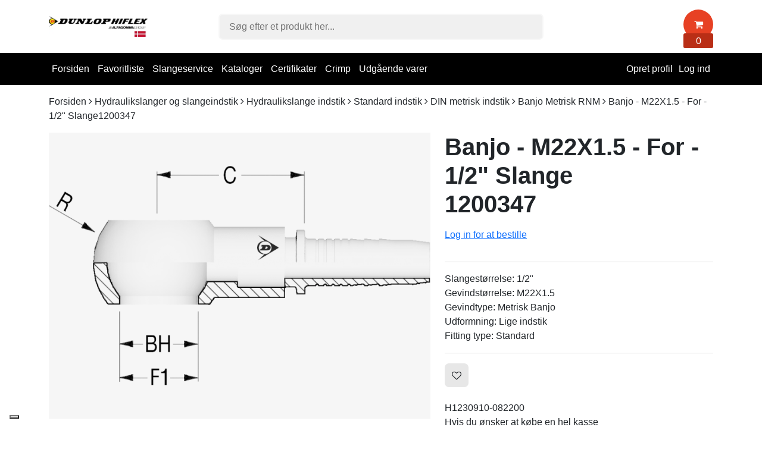

--- FILE ---
content_type: text/html; charset=UTF-8
request_url: https://onlineshop.dunlophiflex.dk/banjo-m22x1.5-for-1-2-slange-br-1200347
body_size: 7616
content:
<!DOCTYPE html>
<html lang="da" prefix="og: http://ogp.me/ns#">
		<head><script>
window.dataLayer = window.dataLayer || [];
window.dataLayer.push({
    "enable_consent_mode": true,
    "transport_url": "https://a.onlineshop.dunlophiflex.dk",
    "platform_ids": {
        "ga4": {
            "measurement_id": "G-WVL9SW59GP"
        }
    }
});
</script>

		<meta charset="utf-8" >
		<title>Dunlop Hiflex DK</title>

			
			
				
		<meta name="generator" content="Shoporama">
		<meta name="viewport" content="width=device-width, initial-scale=1">
          
                  <link rel="icon" href="/cache/3/3/7/7/1/4/7/fit-50x50x75.webp" type="image/x-icon">
        		
		<link rel="stylesheet" href="https://onlineshop.dunlophiflex.dk/private_templates/6403/GelindePlus Smarty 4 - Dunlop Hiflex (Danmark)/css/bootstrap.css">
		<link rel="stylesheet" href="https://onlineshop.dunlophiflex.dk/private_templates/6403/GelindePlus Smarty 4 - Dunlop Hiflex (Danmark)/css/style.css?id=64">
		<link rel="stylesheet" href="https://cdnjs.cloudflare.com/ajax/libs/font-awesome/4.7.0/css/font-awesome.min.css">
	<script type="text/javascript">
var _iub = _iub || [];
_iub.csConfiguration = {"askConsentAtCookiePolicyUpdate":true,"countryDetection":true,"enableFadp":true,"enableLgpd":true,"enableUspr":true,"floatingPreferencesButtonDisplay":"bottom-left","lang":"da","perPurposeConsent":true,"siteId":3558369,"cookiePolicyId":11185033, "banner":{ "acceptButtonCaptionColor":"#FFFFFF","acceptButtonColor":"#0073CE","acceptButtonDisplay":true,"backgroundColor":"#FFFFFF","brandBackgroundColor":"#FFFFFF","brandTextColor":"#000000","closeButtonDisplay":false,"customizeButtonCaptionColor":"#4D4D4D","customizeButtonColor":"#DADADA","customizeButtonDisplay":true,"explicitWithdrawal":true,"logo":"https://www.dunlophiflex.com/i/brands/DH_Logo_300.svg","position":"float-bottom-center","rejectButtonCaptionColor":"#FFFFFF","rejectButtonColor":"#0073CE","rejectButtonDisplay":true,"showPurposesToggles":true,"showTitle":false,"textColor":"#000000" }};
</script>
<script type="text/javascript" src="https://cs.iubenda.com/autoblocking/3558369.js"></script>
<script type="text/javascript" src="//cdn.iubenda.com/cs/gpp/stub.js"></script>
<script type="text/javascript" src="//cdn.iubenda.com/cs/iubenda_cs.js" charset="UTF-8" async></script>


<!-- Google Tag Manager -->
<script>(function(w,d,s,l,i){w[l]=w[l]||[];w[l].push({'gtm.start':
new Date().getTime(),event:'gtm.js'});var f=d.getElementsByTagName(s)[0],
j=d.createElement(s),dl=l!='dataLayer'?'&l='+l:'';j.async=true;j.src=
'https://www.googletagmanager.com/gtm.js?id='+i+dl;f.parentNode.insertBefore(j,f);
})(window,document,'script','dataLayer','GTM-5BHLXJGR');</script>
<!-- End Google Tag Manager -->

<!-- Google Tag Manager -->
			<script data-cookieconsent="ignore">!function(){"use strict";function e(e){return function(e){for(var t=0,r=document.cookie.split(";");t<r.length;t++){var n=r[t].split("=");if(n[0].trim()===e)return n[1]}}(e)}function t(e){return localStorage.getItem(e)}function r(e){return window[e]}function n(e,t){var r=document.querySelector(e);return t?null==r?void 0:r.getAttribute(t):null==r?void 0:r.textContent}!function(o,i,a,c,u,l,s,v,d,f,g){var E,I,m,T;try{I=d&&(m=navigator.userAgent,(T=new RegExp("Version/([0-9._]+)(.*Mobile)?.*Safari.*").exec(m))&&parseFloat(T[1])>=16.4)?function(o,i,a){void 0===i&&(i="");var c={cookie:e,localStorage:t,jsVariable:r,cssSelector:n},u=Array.isArray(i)?i:[i];if(o&&c[o])for(var l=c[o],s=0,v=u;s<v.length;s++){var d=v[s],f=a?l(d,a):l(d);if(f)return f}else console.warn("invalid uid source",o)}(d,"cFPID",""):void 0}catch(e){console.error(e)}var _=o;_[c]=_[c]||[],_[c].push({"gtm.start":(new Date).getTime(),event:"gtm.js"});var p=i.getElementsByTagName(a)[0],A=I?"&bi="+encodeURIComponent(I):"",N=i.createElement(a),D=I?"kp"+v:v,R=!I&&s?s:"https://load.a.onlineshop.dunlophiflex.dk";N.async=!0,N.src=R+"/"+D+".js?id=GTM-WCC7NFH"+A,null===(E=p.parentNode)||void 0===E||E.insertBefore(N,p)}(window,document,"script","dataLayer",0,0,"https://load.a.onlineshop.dunlophiflex.dk","mfuxunby","cookie")}();</script>
			<!-- End Google Tag Manager -->

</head> 
	
	<body>
		    
    
<!--Header Desktop-->
<header class="d-none d-md-block">
    <div class="container">
        <!--Top Header Desktop-->
        <div class="row d-flex align-items-center py-3">
            <div class="col-md-2">
                <a href="https://onlineshop.dunlophiflex.dk">
                                            <img class="logo" src="/cache/3/6/2/0/9/5/4/fit-350x150x75.webp" alt="Dunlop Hiflex DK"/>
                                    </a>
            </div>

            <div class="col-md-5 col-lg-6 offset-lg-1">
                <form action="/search" method="get" class="relative">
                    <input class="w-100 border px-3 py-2 search-input rounded-small" type="text" name="search" value="" autocomplete="off" placeholder="Søg efter et produkt her..."> 
                    <div class="search-results-container" style="display:none;">
                        <div class="search-results-navigation row mx-0">
                            <div class="col-auto search-all pb-2 search-menu-active" onclick="filterSearchResults('all', this)">Alle <span>0</span></div>
                            <div class="col-auto search-products pb-2" onclick="filterSearchResults('product', this)">Produkter <span>0</span></div>
                            <div class="col-auto search-categories pb-2" onclick="filterSearchResults('category', this)">Kategorier <span>0</span></div>
                        </div>
                        <div class="search-results"></div>
                    </div>                
                </form>
            </div>

            <div class="col-md-5 col-lg-3">
                <div class="float-right"> 
                    <a class="no-link" href="/basket">
                        <div class="header-basket relative d-inline-block bg-highlight rounded-small">
                            <i class="text-white fa fa-shopping-cart center"></i>
                            <div class="header-basket-amount bg-highlight-secondary absolute">
                                <div class="center text-white">0</div>
                            </div>                              
                        </div>                  
                    </a>   
                </div>
                                                                                                                </div>
        </div>
    </div>

    <!--Navigation Links Desktop-->
    <div class="main-nav-desktop">
        <div class="container">
            <div class="row">
                <div class="col-lg-12">
                    <nav class="relative">
                                                                                                        
                                
                                                                    <div class="nav-item">
                                        <a href="https://onlineshop.dunlophiflex.dk/">Forsiden</a>
                                    </div>
                                                                
                            
                                
                                                                    <div class="nav-item">
                                        <a href="https://onlineshop.dunlophiflex.dk/farvoritliste">Favoritliste</a>
                                    </div>
                                                                
                            
                                
                                                                    <div class="nav-item">
                                        <a href="https://onlineshop.dunlophiflex.dk/mobil-slangeservice">Slangeservice</a>
                                    </div>
                                                                
                            
                                
                                                                    <div class="nav-item">
                                        <a href="https://dunlophiflex.se/dk/downloads/">Kataloger</a>
                                    </div>
                                                                
                            
                                
                                                                    <div class="nav-item">
                                        <a href="https://dunlophiflex.se/dk/kvalitet/">Certifikater</a>
                                    </div>
                                                                
                            
                                
                                                                    <div class="nav-item">
                                        <a href="https://crimp.dunlophiflex.se/Home/Index/DK">Crimp</a>
                                    </div>
                                                                
                            
                                
                                                                    <div class="nav-item">
                                        <a href="https://onlineshop.dunlophiflex.dk/restsalg-hydraulikkomponenter">Udgående varer</a>
                                    </div>
                                                                
                                        
                        
                                                    <div class="nav-item float-right">
                                <a href="/user-sign-in">Log ind</a>
                            </div>
                            <div class="nav-item float-right">
                                <a href="/user-sign-up">Opret profil</a>
                            </div>
                                            </nav>
                </div>
            </div>
        </div>
    </div>
</header>


<!--Header Mobile-->
<header class="container-fluid bg-white pt-3 d-md-none mobile-header border-bottom">
    <div class="container">
        <div class="row d-flex align-items-center">
            
            <div class="col-2">
                <i class="fa show-mobile-menu fa-bars" aria-hidden="true"></i>
            </div>

            <div class="col-7 header-logo">
                <a href="https://onlineshop.dunlophiflex.dk">
                                                        <img src="/cache/3/6/2/0/9/5/4/fit-400x400x75.webp" class="mw-100 d-block mx-auto" alt="Dunlop Hiflex DK">                                </a>
            </div>

            <div class="col-3" style="padding-right:0;">
                <a href="/basket" class="no-link">
                   <div class="basket-mobile-header rounded-big bg-highlight text-center text-white"><i class="fa fa-shopping-bag" style="margin-right: 10px;" aria-hidden="true"></i>0</div>
                </a>
            </div>

            <div class="col-12 px-0 my-3">
                <form action="/search" method="get" class="relative">
                    <div class="d-flex align-items-center gap-10">
                        <div class="w-100 relative">
                            <input class="w-100 border px-3 py-2 search-input rounded-small" onclick="toggleMobileSearch()" type="text" name="search" value="" autocomplete="off" placeholder="Søg efter et produkt her..."> 
                            <i class="fa p-3 fa-times middle-right d-none" onclick="toggleMobileSearch()"></i>
                        </div>
                        <div class="ml-auto py-2 px-3 bg-primary scan-barcode relative rounded-small" onclick="scanBarcode(event)">
                            <i class="fa fa-camera"></i>
                        </div>
                    </div>
                   
                    <div class="search-results-container">
                        <div class="search-results-navigation mobile-slide-only row mx-0">
                            <div class="col-auto search-all pb-2 search-menu-active" onclick="filterSearchResults('all', this)">Alle <span>0</span></div>
                            <div class="col-auto search-products pb-2" onclick="filterSearchResults('product', this)">Produkter <span>0</span></div>
                            <div class="col-auto search-categories pb-2" onclick="filterSearchResults('category', this)">Kategorier <span>0</span></div>
                        </div>
                        <div class="search-results"></div>
                    </div>                
                </form>
            </div>
            
        </div>
    </div>

    <div class="mobile-navigation-links relative" style="max-height:0px;">
                                                                    <div class="mobile-menu-item border-bottom">
                        <a href="https://onlineshop.dunlophiflex.dk/">Forsiden</a>
                    </div>
                                
                                                <div class="mobile-menu-item border-bottom">
                        <a href="https://onlineshop.dunlophiflex.dk/farvoritliste">Favoritliste</a>
                    </div>
                                
                                                <div class="mobile-menu-item border-bottom">
                        <a href="https://onlineshop.dunlophiflex.dk/mobil-slangeservice">Slangeservice</a>
                    </div>
                                
                                                <div class="mobile-menu-item border-bottom">
                        <a href="https://dunlophiflex.se/dk/downloads/">Kataloger</a>
                    </div>
                                
                                                <div class="mobile-menu-item border-bottom">
                        <a href="https://dunlophiflex.se/dk/kvalitet/">Certifikater</a>
                    </div>
                                
                                                <div class="mobile-menu-item border-bottom">
                        <a href="https://crimp.dunlophiflex.se/Home/Index/DK">Crimp</a>
                    </div>
                                
                                                <div class="mobile-menu-item border-bottom">
                        <a href="https://onlineshop.dunlophiflex.dk/restsalg-hydraulikkomponenter">Udgående varer</a>
                    </div>
                                
                                                
                    <div class="mobile-menu-item border-bottom">
                <a href="http://dunlophiflex.shoporama.dk/user-sign-in">Log ind</a>
            </div>
            <div class="mobile-menu-item border-bottom">
                <a href="http://dunlophiflex.shoporama.dk/user-sign-up">Opret profil</a>
            </div>
        
    </div>

</header>

  

<script>
    let searches = document.querySelectorAll(".search-input")
    let timer;
    let waitDuration = 500

    for(search of searches){

        search.addEventListener("focus", function(){
            document.querySelector(".search-results-container").style.display= "block"
        })

        search.addEventListener('keyup', (e) => {
            // The search term
            let term = e.target.value;
            // Clear the timer
            clearTimeout(timer);
            // Fetch the results
            timer = setTimeout(() => {
                fetchSearchResults(term, e.target);
            }, waitDuration);
        });

    }


    async function fetchSearchResults(term, element){
        let response = await fetch(`/ajax_search?term=${term}&include=products,categories,landing_pages`)
        let results = await response.json()
        generateSearchResults(results, element)
    }

    function generateSearchResults(results, element){
        let container = element.closest("form").querySelector(".search-results")
        container.innerHTML = ""

        // Update the counters
        let products = results.filter(result => result.type == "product")
        let categories = results.filter(result => result.type == "category")
        let landings = results.filter(result => result.type == "landing_page")
        document.querySelectorAll(".search-all span")[0].innerHTML = results.length
        document.querySelectorAll(".search-products span")[0].innerHTML = products.length
        document.querySelectorAll(".search-categories span")[0].innerHTML = categories.length
        // document.querySelectorAll(".search-landings span")[0].innerHTML = landings.length
        document.querySelectorAll(".search-all span")[1].innerHTML = results.length
        document.querySelectorAll(".search-products span")[1].innerHTML = products.length
        document.querySelectorAll(".search-categories span")[1].innerHTML = categories.length
        // document.querySelectorAll(".search-landings span")[1].innerHTML = landings.length

        for(result of results){

            let div = document.createElement("div")
            div.setAttribute("class", "search-result")
            div.setAttribute("data-search-type", result.type)

            div.innerHTML = `
                <a href="${result.url}">
                    <img src="${result.thumbnail}">
                    <div>
                        <div class="bold">${result.name}</div>
                        <div><small>${result.price_dk ? " " : result.product_cnt + " produkter"}</small></div>
                    </div>
                </a>
            `
            container.append(div)
        }
    }

    function filterSearchResults(type, element){

        element.closest("form").querySelector(".search-input").focus()

        for(nav of document.querySelectorAll(".search-results-navigation div")){
            nav.classList.remove("search-menu-active")
        }

        element.classList.add("search-menu-active")

        let results = document.querySelectorAll(".search-result")
        for(result of results){
            if(type == "all") result.style.display = "block"
            else if(result.dataset.searchType !== type) result.style.display = "none"
            else result.style.display = "block"
        }
    }

    function toggleMobileSearch(){
        document.querySelectorAll(".search-results-container")[1].classList.toggle("visible")
        document.querySelector(".fa-times.middle-right").classList.toggle("d-none")
    }

</script>

<style>
    /* Live search */

.search-results-container {
    position: absolute;
    background-color: white;
    z-index: 56456456;
    padding: 20px 0;
    width: 100%;
    border-radius: 10px;
    overflow: auto;
    max-height: 500px;
    margin-top: 5px;
    -ms-overflow-style: none;
    scrollbar-width: none;
    visibility: hidden;
    opacity: 0;
    transform: translateY(0px);
    transition: all .3s ease-out;
    box-shadow: rgba(149, 157, 165, 0.4) 0px 8px 24px;
}

@media only screen and (min-width: 767px){
        .search-input:focus + .search-results-container {
        visibility: visible;
        opacity: 1;
        transform: translateY(10px);
        transition: all .3s ease-out;
    }
}

.search-results-container::-webkit-scrollbar {
    display: none;
  }

.search-results-navigation {
    border-bottom: 2px solid rgb(236, 236, 236);
    padding: 0 20px;
}

.search-results-navigation div {
    margin-bottom: -2px;
    font-size: 14px;
    cursor: pointer;
    position: relative;
}

.search-results-navigation div span {
    background-color: rgb(233, 233, 233);
    color: gray;
    font-size: 10px;
    border-radius: 3px;
    padding: 1px 3px;
    margin-left: 5px;
}

.search-menu-active {
    font-weight: 500;
    color: black;
    border-bottom: 2px solid black;
}

.search-results {
    margin: 20px;
}

.search-results .search-result {
    border-bottom: 1px solid rgb(236, 236, 236);
    padding: 10px 0px;
}

.search-result a {
    display: flex;
    align-items: center;
    text-decoration: none;
    color: black;
}

.search-results .search-result img {
    width: 50px;
    height: 50px;
    object-fit: contain;
    margin-right: 10px;
}

@media only screen and (max-width: 767px){
    .mobile-slide-only {
        overflow: auto;
        overflow-y: visible;
        flex-wrap: nowrap;
        padding: 7px;
    }
    .search-results-container.visible {
        visibility: visible;
        opacity: 1;
        transform: translateY(10px);
        transition: all .3s ease-out;
    }
}
</style>
		<div class="container my-3">
        <div class="row">
            <div class="col-md-12">
                    <div class="breadcrumbs-path">
                                    
        <a class="no-link" href="https://onlineshop.dunlophiflex.dk">Forsiden</a> <i class="fa fa-angle-right"></i>

                                                        <a class="no-link" href="https://onlineshop.dunlophiflex.dk/hydraulikslanger-koblinger">Hydraulikslanger og slangeindstik</a> <i class="fa fa-angle-right"></i>           
                                                <a class="no-link" href="https://onlineshop.dunlophiflex.dk/hydraulik-slangekoblinger">Hydraulikslange indstik</a> <i class="fa fa-angle-right"></i>           
                                                <a class="no-link" href="https://onlineshop.dunlophiflex.dk/standard-indstik">Standard indstik</a> <i class="fa fa-angle-right"></i>           
                                                <a class="no-link" href="https://onlineshop.dunlophiflex.dk/din-metriske-indstik">DIN metrisk indstik</a> <i class="fa fa-angle-right"></i>           
                    
                    <a class="no-link" href="https://onlineshop.dunlophiflex.dk/banjo-metrisk-rnm">Banjo Metrisk RNM</a> <i class="fa fa-angle-right"></i>    
        
        <span>Banjo - M22X1.5 - For - 1/2" Slange1200347</span>  
    </div>   
            </div>
        </div>
    </div>

<div class="container">
    <div class="row my-3">
        <div class="col-md-7">
                                <div id="product-slider" class="row mb-3">

        
                    <div class="badges absolute">
                                
                            </div>
        
        <div class="col-md-12">
                                                <div class="product-slider-image bg-primary relative " data-slider-index="0">
                        <div class="big-product-image">
                            <img 
                                src="/cache/3/0/5/6/4/8/5/fit-830x800x75.webp"
                                alt="">
                        </div>
                    </div>              
                    
                    </div>
    </div>
    <div class="product-slider-navigation row slideable d-none d-md-block">

                                <div class="col-md-3 col-lg-2 col-4 mb-3 d-inline-block" data-slider-nav-index="0">
                <div class="product-slider-small-image border" onclick="changeSliderImage(`0`)">
                    <img src="/cache/3/0/5/6/4/8/5/fit-100x100x75.webp" alt="">>                    
                </div>                
            </div>
        
            </div>

                    </div>
        <div class="col-md-5">

            <h1 class="title mb-0">Banjo - M22X1.5 - For - 1/2" Slange<br>1200347</h1>

                        
            <div class="py-3 border-bottom">

                            <p><a href="/user-sign-in">Log in for at bestille</a></p>
                        </div>


                        
                                    
                            <div class="py-3 border-bottom">                
                    
                                                                                                        Slangestørrelse:
                                1/2"<br>    
                                                
                                                                                    Gevindstørrelse:
                                M22X1.5<br>    
                                                
                                                                                    Gevindtype:
                                Metrisk Banjo<br>    
                                                
                                                                                    Udformning:
                                Lige indstik<br>    
                                                
                                                                                    Fitting type:
                                Standard<br>    
                                                
                                            
                    
                </div>
            
            
                        
                            <div class="my-3">
                                            <div title="Gem produkt" class="product-wishlist pointer relative d-inline-block" data-product-id="2596749" onclick="saveProduct('2596749', event)">
                            <i class="fa center fa-heart-o"></i>
                        </div>
                    
                                    </div>
            
                            <div class="my-3">            
                    <div>H1230910-082200 <br> Hvis du ønsker at købe en hel kasse <br> skal du ligge 15 stk./mtr. i kurven</div>
                </div>
            
                                        

                                
                        </div>
    </div>
</div>

    <div class="my-5 container">
        <div class="row">
            <div class="col-md-12">
                <p>Banjo - M22X1.5 - For - 1/2" Slange<br />1200347<br />H1230910<br />Metric Banjo RNM<br />Slangest&oslash;rrelse: 1/2"<br />Gevindst&oslash;rrelse: M22X1.5<br />Gevindtype: Metrisk Banjo<br />Udformning: Lige<br />Fitting type: Standard<br />Item Code: 1200347<br />Product Code: H1230910-082200<br />ID (Dash): 8<br />ID (mm): 13,0<br />ID (in): 1/2"<br />F1: M22X1.5<br />C (mm): 35,0<br />R (mm): 39<br />A (mm): 22</p>
            </div>
        </div>
    </div>





	


	<script type="application/ld+json">
	{
	  "@context": "http://schema.org/",
	  "@type": "Product",
	  	  "name": "Banjo - M22X1.5 - For - 1/2&quot; Slange&lt;br&gt;1200347",
	  "url": "https://onlineshop.dunlophiflex.dk/banjo-m22x1.5-for-1-2-slange-br-1200347",
	  	  	    	        "image": "https://onlineshop.dunlophiflex.dk/cache/3/0/5/6/4/8/5/box-400x400x75.webp",
	    	  	  "description": " Banjo - M22X1.5 - For - 1/2' Slange 1200347 H1230910 Metric Banjo RNM Slangest&oslash;rrelse: 1/2' Gevindst&oslash;rrelse: M22X1.5 Gevindtype: Metrisk Banjo Udformning: Lige Fitting type: Standard Item Code: 1200347 Product Code: H1230910-082200 ID (Dash): 8 ID (mm): 13,0 ID (in): 1/2' F1: M22X1.5 C (mm): 35,0 R (mm): 39 A (mm): 22 ",
	  "sku": "1200347",
	  	  "offers": {
	    "@type": "Offer",
	    "priceCurrency": "KR",
	    "price": "0.00",
	    "itemCondition": "NewCondition",
	    "priceValidUntil": "2027-01-22",
	    "url": "https://onlineshop.dunlophiflex.dk/banjo-m22x1.5-for-1-2-slange-br-1200347",
	    	        "availability": "InStock"
	    	  }	}
	</script><script type="application/ld+json">
                                        
        {
            "@context": "https://schema.org",
            "@type": "BreadcrumbList",
            "itemListElement": [{
              "@type": "ListItem",
              "position": 1,
              "name": "Forsiden",
              "item": "https://onlineshop.dunlophiflex.dk"
            },
                                                                                        {
                        "@type": "ListItem",
                        "position": 2,
                        "name": "Hydraulikslanger og slangeindstik",
                        "item": "https://onlineshop.dunlophiflex.dk/hydraulikslanger-koblinger"
                    },
                                                                                    {
                        "@type": "ListItem",
                        "position": 3,
                        "name": "Hydraulikslange indstik",
                        "item": "https://onlineshop.dunlophiflex.dk/hydraulik-slangekoblinger"
                    },
                                                                                    {
                        "@type": "ListItem",
                        "position": 4,
                        "name": "Standard indstik",
                        "item": "https://onlineshop.dunlophiflex.dk/standard-indstik"
                    },
                                                                                    {
                        "@type": "ListItem",
                        "position": 5,
                        "name": "DIN metrisk indstik",
                        "item": "https://onlineshop.dunlophiflex.dk/din-metriske-indstik"
                    },
                                                
                            {
                    "@type": "ListItem",
                    "position": 6,
                    "name": "Banjo Metrisk RNM",
                    "item": "https://onlineshop.dunlophiflex.dk/banjo-metrisk-rnm"
                },
                            
            {
                "@type": "ListItem",
                "position": 7,
                "name": "Banjo - M22X1.5 - For - 1/2" Slange<br>1200347",
                "item": "https://onlineshop.dunlophiflex.dk/banjo-m22x1.5-for-1-2-slange-br-1200347"
            }
            ]
        }
    </script>

		    <div class="bg-primary py-5">
        <div class="container">
            <div class="row">
                                    <div class="col-md-3 col-6 mb-4 text-center">
                        <a class="no-link" href="">
                                                        <div class="font-bold spacing">Én platform for dine oplysninger</div>
                            <div><small>Vi gør det nemt for dig</small></div>
                        </a>
                    </div>
                                                    <div class="col-md-3 col-6 mb-4 text-center">
                        <a class="no-link" href="">
                                                        <div class="font-bold spacing">Fremragende service</div>
                            <div><small>Vores kundeservice sidder klar på telefonen til at besvare dine spørgsmål</small></div>
                        </a>
                    </div>
                                                    <div class="col-md-3 col-6 mb-4 text-center">
                        <a class="no-link" href="">
                                                        <div class="font-bold spacing">Stort lagerudvalg </div>
                            <div><small>Vi har et bredt sortiment af vores produkter på vores lager</small></div>
                        </a>
                    </div>
                                                    <div class="col-md-3 col-6 mb-4 text-center">
                        <a class="no-link" href="https://onlineshop.dunlophiflex.dk/mobil-slangeservice">
                                                        <div class="font-bold spacing">Landsdækkende slangeservice</div>
                            <div><small> Vi kan altid hjælpe dig videre, uanset hvor i landet du befinder dig </small></div>
                        </a>
                    </div>
                            </div>
        </div>
    </div>

<footer class="container-fluid py-5 bg-black text-white">
    <div class="container">
        <div class="row">

            
            <div class="col-md-8">     
                <div class="row">           
                                        
                                                
                                                                            <div class="col-md-4 mb-4">
                                <div class="footer-title text-truncate">Om os</div>
                                                                                                                                            <div class="footer-link text-secondary mb-2"><a target="_blank" class="no-link" href="https://onlineshop.dunlophiflex.dk/betingelser">Handelsbetingelser</a></div>
                                                                            <div class="footer-link text-secondary mb-2"><a target="_blank" class="no-link" href="https://dunlophiflex.se/dk/firma/">Om os</a></div>
                                                                            <div class="footer-link text-secondary mb-2"><a target="_blank" class="no-link" href="https://dunlophiflex.se/dk/privacy/">Fortrolighedspolitik</a></div>
                                                                            <div class="footer-link text-secondary mb-2"><a target="_blank" class="no-link" href="https://dunlophiflex.se/dk/kontakt/salg/">Kontakt os</a></div>
                                                                            <div class="footer-link text-secondary mb-2"><a target="_blank" class="no-link" href="https://dunlophiflex.se/dk/cookies">Cookie politik</a></div>
                                                                                                </div>
                                    
                                    </div>
            </div>
            <div class="col-md-4">
                                            </div>
        </div>
    </div>
</footer>

<div class="bg-dark text-white py-3 font-light">
    <div class="container">
        <div class="row align-items-center">
            <div class="col-md-6 mb-3 mb-md-0">
                                                                                                                                                                            </div>
            <div class="col-md-6">
                <div class="d-none d-md-block text-right">
                    Designet og udviklet af                    <a target="_blank" class="no-link font-bold text-white" href="https://gelinde.dk?utm_source=Dunlop Hiflex DK">
                        Gelinde
                    </a>
                </div>
                <div class="d-md-none d-block text-center">
                    Designet og udviklet af                    <a target="_blank" class="no-link font-bold text-white" href="https://gelinde.dk?utm_source=Dunlop Hiflex DK">
                        Gelinde
                    </a>
                </div>
            </div>
        </div>
    </div>
</div>
		
		
		
		<script>
			async function getProductPriceByCustomer(productOwnId, element, event){
				element.style.width = element.clientWidth + "px"
				// avoid click on links
				event.preventDefault()
				// Avoid multiple clicks
				element.removeAttribute("onclick")
				// Display loader
				element.innerHTML = `<div class="lds-dual-ring"></div>`
				// Fetch price
				let response = await fetch(`/?fetchPrice=true&productOwnId=${productOwnId}`)
				// The response
				let data = await response.text()
				// Parse it
				let html = document.createElement('html');
				html.innerHTML = data
				let product = html.querySelector(`script[data-product-price="${productOwnId}"]`)
				// Display it
				element.style.width = "auto"
				if(product){
					product = JSON.parse(product.textContent);
					element.innerHTML = `${product.price} ${product.currency}`
				} else {
					element.innerHTML = `Kontakt kundeservice`
				}	
			}
		</script>

		<script>const globalCurrency = `KR`;</script>		
		<script src="https://onlineshop.dunlophiflex.dk/private_templates/6403/GelindePlus Smarty 4 - Dunlop Hiflex (Danmark)/js/main.js?id=5" defer></script>
		

		<div id="reader"></div>

		          
	
		<script>
			window.addEventListener("gtmReady", (event) => {
				dataLayer.push({ecommerce: null});
				dataLayer.push({
					event: "view_item",
					ecommerce: {
						currency: "KR",
						value: 0,
						coupon: "",
						items: [
    {
        "id": "2596749",
        "google_business_vertical": "retail",
        "item_id": "2596749",
        "item_name": "Banjo - M22X1.5 - For - 1/2&quot; Slange&lt;br&gt;1200347",
        "index": 0,
        "item_brand": "",
        "item_category": "Banjo Metrisk RNM",
        "price": 0,
        "quantity": 1
    }
]
					}
				});
			});
		</script>
	

<!-- Google Tag Manager (noscript) -->
<noscript><iframe src="https://www.googletagmanager.com/ns.html?id=GTM-5BHLXJGR"
height="0" width="0" style="display:none;visibility:hidden"></iframe></noscript>
<!-- End Google Tag Manager (noscript) -->

</body>
</html>

--- FILE ---
content_type: text/javascript
request_url: https://onlineshop.dunlophiflex.dk/private_templates/6403/GelindePlus%20Smarty%204%20-%20Dunlop%20Hiflex%20(Danmark)/js/main.js?id=5
body_size: 5078
content:
let atbs = document.querySelectorAll(".atb-btn")
for (atb of atbs) atb.addEventListener("click", addProductToBasket)

    function signOut(){
        document.cookie = "customer_token=; expires=Thu, 01 Jan 1970 00:00:00 UTC; path=/;";
        document.location.reload()
    }

    function closeBarcodeTooltip() {
        document.querySelector(".barcode-tooltip").remove()
    }

async function addProductToBasket(e) {

    e.preventDefault()

    // Disable it
    let button = e.target.closest("button") || e.target.closest(".variant").querySelector("button")
    button.style.opacity = ".5"
    button.disabled = true
    // Get the form
    let form = e.target.closest("form") || e.target.closest(".variant").querySelector("form")
    let formData = new FormData(form);
    // Create the image
    let img = document.createElement("img")
    img.setAttribute("src", button.dataset.imageUrl)
    img.setAttribute("class", "animated-atb-image rounded-small")
    // Place the image
    img.style.position = "absolute"
    img.style.zIndex = 15;
    img.style.top = e.pageY + "px"
    img.style.left = e.pageX + "px"
    // Append it
    document.body.append(img)
    // Animate it
    let basket;
    if (window.innerWidth > 767) {
        basket = document.querySelector(".header-basket")
    } else {
        basket = document.querySelector(".basket-mobile-header")
    }
    let rectangle = basket.getBoundingClientRect();
    img.style.top = rectangle.top + window.scrollY + "px"
    img.style.left = rectangle.left + "px"
    img.style.height = basket.clientHeight + "px"

    try {
        setTimeout(() => {
            img.remove()
        }, 500);
        // Send the request
        let response = await fetch('', { method: 'post', body: formData })
        // If succesful
        if (response.status === 200) {
            // Enable it
            button.style.opacity = "1"
            button.disabled = false
            // Get total price
            await getTotalBasketPrice()
        }
    } catch (e) {
        console.log(e)
        alert("Noget gik galt. Prøv at genindlæse siden.")
    }

}

async function getTotalBasketPrice() {

    let basketResponse = await fetch("/basket")
    let data = await basketResponse.text()
    let html = document.createElement('html')
    html.innerHTML = data
    let basketData = JSON.parse(html.querySelector("#basket-data").innerText)

    document.querySelector(".basket-mobile-header").innerText = basketData.products_total
    document.querySelector(".header-basket-amount .center").innerText = basketData.products_total

}


window.addEventListener("load", (event) => {

    let inputs = document.querySelectorAll(".atb-list-view-bottom .atb-input")
    for (input of inputs) {
        if (input.getAttribute("max")) {
            input.addEventListener("input", function (e) {
                if (parseInt(e.target.value) > parseInt(e.target.getAttribute("max"))) {
                    e.target.closest("form").querySelector(".list-view-input-bigger-than-max").classList.remove("d-none")
                    e.target.value = parseInt(e.target.getAttribute("max"))
                } else {
                    e.target.closest("form").querySelector(".list-view-input-bigger-than-max").classList.add("d-none")
                }
            })
        }
    }

    // Prevent default when clicking on amount input field include_products
    let atbInput = document.querySelectorAll(".atb-input")
    for (input of atbInput) {
        input.addEventListener("click", function (e) { e.preventDefault() })
    }

    let triggerMobileMenu = document.querySelectorAll(".trigger-mobile-menu")
    for (trigger of triggerMobileMenu) {
        trigger.addEventListener("click", slideMobileMenu)
    }

    function slideMobileMenu(e) {
        let menu = e.target.nextElementSibling
        menu.classList.add("visible")
        menu.style.right = "-.75rem"
        let visibleSlideMenu = document.querySelector(".mobile-submenu.visible")
        let faMenu = document.querySelector(".show-mobile-menu")
        if (visibleSlideMenu) {
            faMenu.classList.remove("fa-bars")
            faMenu.classList.add("fa-chevron-left")
        }
    }

    let showMenu = document.querySelector(".show-mobile-menu")
    showMenu.addEventListener("click", showMobileMenu)

    function showMobileMenu() {
        let menu = document.querySelector(".mobile-navigation-links")

        let visibleSlideMenu = document.querySelector(".mobile-submenu.visible")
        let faMenu = document.querySelector(".show-mobile-menu")
        if (visibleSlideMenu) {
            faMenu.classList.remove("fa-chevron-left")
            faMenu.classList.add("fa-times")
            visibleSlideMenu.classList.remove("visible")
            visibleSlideMenu.style.right = "-150vw"
        } else if (menu.style.maxHeight == "0px") {
            let infobarHeight;
            if (document.querySelector(".main-infobar")) {
                infobarHeight = document.querySelector(".main-infobar").offsetHeight + "px"
            } else {
                infobarHeight = "0px"
            }
            let mobileHeaderHeight = document.querySelector(".mobile-header").offsetHeight + "px";
            menu.style.minHeight = `calc( 100vh - ${infobarHeight} - ${mobileHeaderHeight} )`;
            menu.style.maxHeight = "100vh";
            menu.classList.add("mobile-menu-visible")
            faMenu.classList.remove("fa-bars")
            faMenu.classList.add("fa-times")
        } else {
            faMenu.classList.remove("fa-times")
            faMenu.classList.add("fa-bars")
            menu.classList.remove("mobile-menu-visible")
            menu.style.maxHeight = "0";
            menu.style.minHeight = "0";
        }

    }

    // Show warning when no variant selected
    if (window.location.href.includes("#requires_variant")) {
        document.getElementById("select-variant").classList.remove("d-none")
    }

    // Change slider image on click
    changeSliderImage = (index) => {
        let bigSliderImages = document.querySelectorAll(".product-slider-image")
        for (let i = 0; i < bigSliderImages.length; i++) {
            if (i == index) {
                bigSliderImages[i].classList.remove("d-none")
            } else {
                bigSliderImages[i].classList.add("d-none")
            }
        }
    }

    // Load youtube video on click
    loadYoutubeVideo = () => {
        let youtubeVideo = document.querySelectorAll('.youtube-video-url')[0]
        youtubeVideo.innerHTML = '<iframe allowfullscreen autoplay frameborder="0" class="embed-responsive-item" src="' + youtubeVideo.dataset.youtubeUrl + '"></iframe>'
    }

    categoryYoutubeVideo = (element) => {
        element.innerHTML = '<iframe allowfullscreen autoplay frameborder="0" class="embed-responsive-item" src="' + element.dataset.youtubeUrl + '"></iframe>'
    }

    // Close modal on overlay click or font awesome times click
    closeModal = (event) => {
        if (event.target.classList.contains("modal-overlay") || event.target.classList.contains("modal-close")) {
            document.getElementById(event.target.getAttribute('data-modal-id')).classList.add("d-none")
        }
    }

    // Open modal
    openModal = (id) => {
        document.getElementById(id).classList.remove("d-none")
    }

    // Add eventlistener to modalOverlay and modalClose
    let modalOverlays = document.querySelectorAll(".modal-overlay")
    let modalClose = document.querySelectorAll(".modal-close")
    for (let i = 0; i < modalOverlays.length; i++) {
        modalOverlays[i].addEventListener('click', closeModal)
        modalClose[i].addEventListener('click', closeModal)
    }

    // show next answer on FAQ modal
    let answers = document.querySelectorAll(".support-modal-a")
    showNext = (index) => {
        for (a of answers) {
            a.classList.add("d-none")
        }
        answers[index].classList.remove("d-none")
    }

    showHide = (show, hide) => {
        if (show) {
            document.getElementById(show).style.display = "block"
        }
        if (hide) {
            document.getElementById(hide).style.display = "none"
        }
    }

    toggleClass = (element, className) => {
        document.getElementById(element).classList.toggle(className)
    }

    // Display secondary 'add to basket' form, if main one is out of screen (only visible on desktop)
    if (document.querySelector(".sticky-add-to-basket")) {
        let button = document.querySelectorAll(".atb-btn")[0]
        let stickyBar = document.querySelectorAll(".sticky-add-to-basket")[0]
        window.addEventListener('scroll', () => {
            let position = button.getBoundingClientRect()
            if (position.y < 0) {
                stickyBar.style.bottom = "20px"
            } else {
                stickyBar.style.bottom = "-200px"
            }
        })
    }

    let addonProductModal = document.querySelectorAll(".toggle-rpp")
    for (let i = 0; i < addonProductModal.length; i++) {
        addonProductModal[i].addEventListener("click", toggleAddonModal)
        let checkbox = addonProductModal[i].querySelector("input[type='checkbox']")
        if (checkbox.checked) {
            addonProductModal[i].querySelector("form.addon-products-form").classList.add("related-products-form")
        }
    }

    let atbProductModal = document.querySelectorAll(".modal-toggle-rpp")
    for (let i = 0; i < atbProductModal.length; i++) {
        atbProductModal[i].addEventListener("click", toggleAddonModal)
        let checkbox = atbProductModal[i].querySelector("input[type='checkbox']")
        if (checkbox.checked) {
            atbProductModal[i].querySelector("form.addon-products-form").classList.add("related-products-form")
        }
    }

    function toggleAddonModal(e) {
        if (e.target.getAttribute("type") == "checkbox") {
            e.target.closest(".addon-products-form").classList.toggle('related-products-form')
            return
        }
         
        if(e.target.closest(".toggle-rpp")){
            let modalId = e.target.closest(".toggle-rpp").dataset.rppId
            document.getElementById(modalId).classList.toggle("d-none")
        }
        
    }

    let addAllProductsBtn = document.querySelectorAll(".product-page-atb")
    if (addAllProductsBtn) {
        for(btn of addAllProductsBtn) btn.addEventListener("click", addAllProducts)
    }

    async function addAllProducts(e) {
        e.preventDefault()
        let allForms = document.querySelectorAll(".related-products-form")
        if (allForms.length) {
            addAllProductsBtn.disabled = true
            for (let i = 0; i < allForms.length; i++) {
                let formData = new FormData(allForms[i]);
                try {
                    await fetch('', {
                        method: 'post',
                        body: formData
                    })
                } catch (e) {
                    console.log(e)
                }
            }

            /* If #addon-products-modal is visible, then redirect to basket */
            if(!document.querySelector("#addon-products-modal").classList.contains("d-none")){
                window.location = "/basket"
            }

        } else { // If no addon products are selected, show them again in a modal
            openModal('addon-products-modal')
        }
    }

    saveProduct = (id, event) => {
        event.preventDefault()
        // Add or remove heart
        let addHearts = document.querySelectorAll(`[data-product-id="${id}"]`)
        for (prod of addHearts) {
            let heart = prod.querySelector("i")
            if (heart.classList.contains("fa-heart-o")) {
                heart.classList.remove("fa-heart-o")
                heart.classList.add("fa-heart")
            } else {
                heart.classList.add("fa-heart-o")
                heart.classList.remove("fa-heart")
            }
        }
        // Get the id's
        let alreadySavedProducts = JSON.parse(localStorage.getItem("savedProducts"))
        // Handle the id's
        if (alreadySavedProducts === null || undefined) {
            alreadySavedProducts = [parseInt(id)]
        } else if (alreadySavedProducts.includes(parseInt(id))) {
            alreadySavedProducts = alreadySavedProducts.filter(p => p !== parseInt(id))
        } else {
            alreadySavedProducts.push(parseInt(id))
        }
        // Save them to localstorage and as a cookie
        document.cookie = `savedProducts=${JSON.stringify(alreadySavedProducts)}; expires=${new Date(new Date().getTime() + 1000 * 60 * 60 * 24 * 365).toGMTString()}; path=/`;
        localStorage.setItem("savedProducts", JSON.stringify(alreadySavedProducts))
    }

    let isProductSaved = document.querySelectorAll("[data-product-id]")
    for (product of isProductSaved) {
        let savedProducts = JSON.parse(localStorage.getItem("savedProducts"))
        if (savedProducts && savedProducts.includes(parseInt(product.dataset.productId))) {
            let alreadySaved = document.querySelectorAll(`[data-product-id="${product.dataset.productId}"]`)
            if (alreadySaved.length) {
                for (prod of alreadySaved) {
                    prod.querySelector("i").classList.remove("fa-heart-o")
                    prod.querySelector("i").classList.add("fa-heart")
                }
            }
        }
    }

    /* Basket.html */

    handleBasketCounter = (int, event) => {
        let inputValue = parseInt(event.target.parentNode.querySelector("input").value)
        event.target.parentNode.querySelector("input").value = parseInt(int) + inputValue
        event.target.parentNode.querySelector("input").dispatchEvent(new Event("change"))
    }

    removeProduct = (id) => {
        let input = document.querySelector(`input[data-input-product-id='${id}']`)
        input.setAttribute("value", "0")
        input.dispatchEvent(new Event("change"))
    }

    updateMobileAmount = (event, id) => {
        let input = document.querySelector(`input[data-input-product-id='${id}']`)
        input.setAttribute("value", event.target.value)
        input.dispatchEvent(new Event("change"))
    }

    let basketInput = document.querySelectorAll(".basket-quantity")
    for (input of basketInput) {
        input.querySelector(".decrease").setAttribute("onclick", `handleBasketCounter('-1',event)`)
        input.querySelector(".increase").setAttribute("onclick", `handleBasketCounter('1',event)`)
    }

    /* Live search */

    showFullScreenSearch = () => {
        document.getElementById("full-screen-search").classList.remove("d-none")
        document.querySelector(".full-screen-search-input").focus()
    }

    searchWebshop = async (event) => {
        let term = event.target.value
        let url = `/ajax_search?term=${term}&include=products,categories,landing_pages`
        let response = await fetch(url)
        let results = await response.json()

        // Update outer search value to match
        document.querySelector(".trigger-live-search-input").value = term

        // Display titles 
        document.querySelector(".live-search-cat-and-land").classList.remove("d-none")
        // Display categories
        let categories = document.querySelector(".live-search-categories")
        categories.innerHTML = "" // Reset
        // Display landing pages
        let landingPages = document.querySelector(".live-search-landing-pages")
        landingPages.innerHTML = "" // Reset
        // Display products
        let products = document.querySelector(".live-search-products")
        products.innerHTML = "" // Reset

        for (result of results) {
            // Column
            if (result.type == "product") {
                let col = document.createElement("div")
                col.setAttribute("class", "col-md-6 col-lg-4 mb-3")
                // Inner result
                let wrapper = document.createElement("div")
                wrapper.setAttribute("class", "live-search-result rounded-small bg-white")
                wrapper.setAttribute("style", "padding: 10px;")
                // Image wrapper
                let imgWrapper = document.createElement("div")
                imgWrapper.setAttribute("class", "product-img-wrapper")
                // Image
                let image = document.createElement("img")
                image.setAttribute("src", result.thumbnail.replace("box-100x100", "fit-400x400"))
                imgWrapper.append(image)
                wrapper.append(imgWrapper)
                /// Title
                let title = document.createElement("div")
                title.setAttribute("class", "product-title text-truncate")
                title.innerText = result.name
                wrapper.append(title)
                // Price
                let price = document.createElement("div")
                price.setAttribute("class", "product-price text-black text-big")
                price.innerText = new Intl.NumberFormat('da-DK', { minimumFractionDigits: 2, maximumFractionDigits: 2 }).format(result.price) + ` ${globalCurrency}`
                wrapper.append(price)
                // Link
                let link = document.createElement("a")
                link.setAttribute("href", result.url)
                link.setAttribute("class", "no-link")
                link.append(wrapper)
                // Append
                col.append(link)
                products.append(col)
            }
            else {
                let div = document.createElement("div")
                div.setAttribute("class", "mb-1")
                let link = document.createElement("a")
                link.setAttribute("href", result.url)
                link.setAttribute("class", "no-link text-primary")
                link.innerText = result.name

                div.append(link)
                if (result.type == "category") {
                    categories.append(div)
                } else {
                    landingPages.append(div)
                }
            }
        }
    }

    const reader = document.querySelector('#reader')

    scanBarcode = (event) => {            
        if(event.target.classList.contains("fa-camera") || event.target.classList.contains("scan-barcode")){

            const script = document.createElement("script")
            script.src = "https://cdnjs.cloudflare.com/ajax/libs/quagga/0.12.1/quagga.min.js"
            script.integrity = "sha512-bCsBoYoW6zE0aja5xcIyoCDPfT27+cGr7AOCqelttLVRGay6EKGQbR6wm6SUcUGOMGXJpj+jrIpMS6i80+kZPw=="
            script.crossOrigin = "anonymous"
            script.referrerPolicy = "no-referrer"
            document.head.appendChild(script)

            script.addEventListener('load', function() {
                initQuagga()
            })

            const closeReader = document.createElement("div")
            closeReader.innerHTML = "<i class='fa p-3 fa-times'></i>"
            closeReader.setAttribute("class", "close-reader absolute")

            closeReader.addEventListener("click", function() {
                closeQuagga(closeReader)
            })
            
            // display the reader
            reader.appendChild(closeReader)
            reader.classList.add("visible")

        }
    }

    function initQuagga(){

        const stream = {
            name: "Live",
            type: "LiveStream",
            target: reader,
            constraints: {
                facingMode: "environment",
                width: 640,
                height: 480,
            },
            area: { 
                top: "40%",   
                right: "2%",
                left: "2%",   
                bottom: "40%"  
            },
        }
            
        Quagga.init({
            inputStream: stream,
            decoder: {readers: ["code_128_reader"]}
        },
            function (err) {
                if (err) {
                    const error = document.createElement("h3")
                    error.innerHTML = "Der er sket en fejl"

                    const description = document.createElement("p")
                    description.innerHTML = "Tjek at du har givet tilladelse til brug af kameraet. <br><br>" + `<small style="font-weight: 300;">Fejlkode: ${err}</small>`

                    reader.querySelector("video").remove()

                    reader.append(error, description)                
                    return;
                }

                Quagga.start();

                Quagga.onDetected((res) => {
                    const code = res.codeResult.code
                    window.location = `/search?search=${code}`
                    Quagga.stop()
                });
            }
        );
    }

    function closeQuagga(closeBtn){
        reader.classList.remove("visible")
        reader.replaceChildren()
        closeBtn.remove()
        Quagga.stop()
    }
})